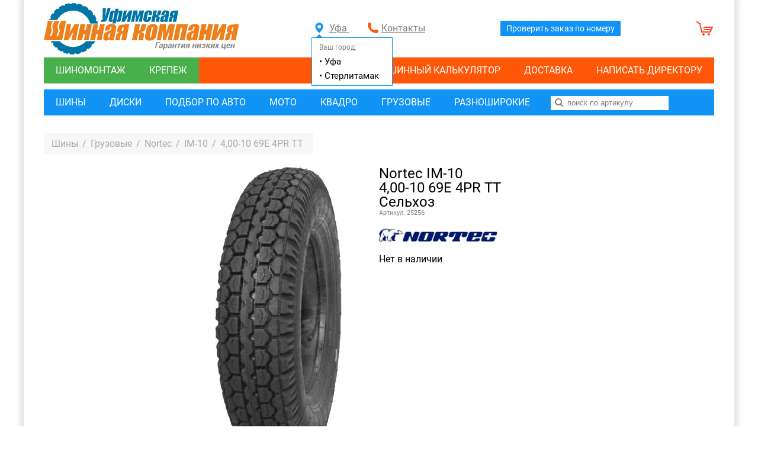

--- FILE ---
content_type: text/html; charset=UTF-8
request_url: https://shinaufa.ru/tyres/truck/nortec/im-10/4-10-69e-4-tt
body_size: 10405
content:
<!DOCTYPE html>
<html lang="ru">
    <head>
        <meta http-equiv="Content-Type" content="text/html; charset=utf-8" />
        <meta name="description" content="Сельскохозяйственные шины Nortec IM-10
4,00-10&nbsp;69E&nbsp;4PR&nbsp;TT
Сельхоз" />
        <meta property="og:image" content="http://shinaufa.ru/images/large/tyres/nortec/im-10.jpg" />
        <meta name="viewport" content="width=device-width, initial-scale=1">
		<meta name="theme-color" content="#ff5607">
        <title>Сельскохозяйственные шины Nortec IM-10
4,00-10&nbsp;69E&nbsp;4PR&nbsp;TT
Сельхоз  -  Уфимская Шинная Компания</title>
	                    <script src="/scripts/lazy-img.js?t=1677049968" defer></script>
                    <script src="/scripts/cookie.js?t=1677049930" defer></script>
                    <script src="/scripts/filter-submit.js?t=1677049943" defer></script>
                    <script src="/scripts/usk-utils.js?t=1677049968" defer></script>
                    <script src="/scripts/usk-animate.js?t=1677049968" defer></script>
                    <script src="/scripts/usk-tooltip.js?t=1677049968" defer></script>
                    <script src="/scripts/usk-tabs.js?t=1677049968" defer></script>
                    <script src="/scripts/usk-modal.js?t=1683284401" defer></script>
                    <script src="/scripts/usk-collapse.js?t=1677049968" defer></script>
                    <script src="/scripts/simple-gallery.js?t=1677049968" defer></script>
                    <script src="/scripts/main.js?t=1695379257" defer></script>
                    <script src="/scripts/product-page.js?t=1661922206" defer></script>
                                            <style>/* roboto-regular - cyrillic_latin_cyrillic-ext_latin-ext */
@font-face {
    font-family: 'Roboto';
    font-style: normal;
    font-weight: 400;
    font-display: fallback;
    src: local('Roboto'), local('Roboto-Regular'),
        url('/fonts/roboto-v18-cyrillic_latin_cyrillic-ext_latin-ext-regular.woff2') format('woff2'),
        /* Chrome 26+, Opera 23+, Firefox 39+ */
            url('/fonts/roboto-v18-cyrillic_latin_cyrillic-ext_latin-ext-regular.woff') format('woff'); /* Chrome 6+, Firefox 3.6+, IE 9+, Safari 5.1+ */
}

/* roboto-italic - cyrillic_latin_cyrillic-ext_latin-ext */
@font-face {
    font-family: 'Roboto';
    font-style: italic;
    font-weight: 400;
    font-display: fallback;
    src: local('Roboto Italic'), local('Roboto-Italic'),
        url('/fonts/roboto-v18-cyrillic_latin_cyrillic-ext_latin-ext-italic.woff2') format('woff2'),
        /* Chrome 26+, Opera 23+, Firefox 39+ */
            url('/fonts/roboto-v18-cyrillic_latin_cyrillic-ext_latin-ext-italic.woff') format('woff'); /* Chrome 6+, Firefox 3.6+, IE 9+, Safari 5.1+ */
}

/* roboto-700 - cyrillic_latin_cyrillic-ext_latin-ext */
@font-face {
    font-family: 'Roboto';
    font-style: normal;
    font-weight: 700;
    font-display: fallback;
    src: local('Roboto Bold'), local('Roboto-Bold'),
        url('/fonts/roboto-v18-cyrillic_latin_cyrillic-ext_latin-ext-700.woff2') format('woff2'),
        /* Chrome 26+, Opera 23+, Firefox 39+ */ url('/fonts/roboto-v18-cyrillic_latin_cyrillic-ext_latin-ext-700.woff')
            format('woff'); /* Chrome 6+, Firefox 3.6+, IE 9+, Safari 5.1+ */
}

/* roboto-700italic - cyrillic_latin_cyrillic-ext_latin-ext */
@font-face {
    font-family: 'Roboto';
    font-style: italic;
    font-weight: 700;
    font-display: fallback;
    src: local('Roboto Bold Italic'), local('Roboto-BoldItalic'),
        url('/fonts/roboto-v18-cyrillic_latin_cyrillic-ext_latin-ext-700italic.woff2') format('woff2'),
        /* Chrome 26+, Opera 23+, Firefox 39+ */
            url('/fonts/roboto-v18-cyrillic_latin_cyrillic-ext_latin-ext-700italic.woff') format('woff'); /* Chrome 6+, Firefox 3.6+, IE 9+, Safari 5.1+ */
}
</style>
                                                <style>/* Основа */

html {
    height: 100%;
    padding: 0px;
}

html, textarea {
    font-family: 'Roboto', Arial, Helvetica, sans-serif;
}

button {
    cursor: pointer;
}

button.primary {
    padding: 0px 10px;
    border: none;
    color: white;
    background-color: #ff5607;
    font-size: 17px;
    line-height: 44px;
    text-transform: uppercase;
    white-space: nowrap;
}

button.primary:hover {
    background-color: #ff8248;
}

button.secondary {
    padding: 0px 10px;
    border: 1px solid lightgray;
    color: gray;
    background-color: inherit;
    font-size: 17px;
    line-height: 44px;
    text-transform: uppercase;
    white-space: nowrap;
}

button.secondary:hover {
    color: dimgray;
    background-color: #eeecec;
}

button, a, li {
    transition: all 250ms ease;
}

button:focus {
    outline: none;
}

.no-pointer {
    cursor: auto;
}

hr {
    color: #1193f5;
    border: 1px solid;
}

ul, ol {
    padding: 0;
    margin: 0;
}

ul.text-list, ol.text-list {
    margin-block-start: 1em;
    margin-block-end: 1em;
    margin-inline-start: 0px;
    margin-inline-end: 0px;
    padding-inline-start: 40px;
}

usk-tooltip, usk-modal {
    display: none !important;
}

.warning-color {
    color: red;
}

.warning-panel {
    color: red;
    font-size: 14px;
}

body {
    height: 100%;
    padding: 0;
    margin: 0;
}

h1, h2, h3 {
    margin: 0;
    font-weight: normal;
}

h1 {
    font-size: 1.5rem;
}

h2 {
    font-size: 1.2rem;
}

h3 {
    font-size: 1.1rem;
}

p {
    margin: 0;
}

a {
    text-decoration: underline;
    cursor: pointer;
}

input::placeholder {
    opacity: 0.3;
}

select {
    cursor: pointer;
}

/* иконка "ссылка переходит на другую страницу" */

a.blank:after {
    content: url([data-uri]);
    margin: 0 3px 0 5px;
}

.lazy-image {
    opacity: 0;
}

@media screen and (min-width: 1150px) {
    .columns-container {
        width: 1080px;
        /* width 270px * 4 column */
    }
}

@media screen and (min-width: 860px) and (max-width: 1149px) {
    .columns-container {
        width: 810px;
        /* width 270px * 3 column */
    }
}

@media screen and (min-width: 590px) and (max-width: 859px) {
    .columns-container {
        width: 540px;
        /* width 270px * 2 column */
    }
}

@media screen and (max-width: 589px) {
    .columns-container {
        width: 270px;
        /* width 270px * 1 column */
    }
}

#content-container {
    display: flex;
    flex-direction: column;
    margin: auto;
    max-width: 1200px;
    min-height: 100%;
    box-sizing: border-box;
    padding: 0 34px 20px 34px;
    background-color: white;
    box-shadow: 0 0 10px 5px #dddddd;
}

#main {
    margin-top: 30px;
    flex-grow: 1;
}

#main>*:not(:last-child) {
    margin-bottom: 20px;
}

/* header */

header {
    display: flex;
    align-items: center;
    justify-content: space-between;
    flex-wrap: wrap;
    margin-top: 5px;
}

header .logo {
    color: black;
    width: 330px;
}

header span.logo a {
    color: black;
    text-decoration: none;
}

header span.logo img {
    display: block;
    max-width: 100%;
    max-height: 100%;
}

header .phone {
    font-size: 30px;
    color: black;
    white-space: nowrap;
}

header #header-order-searcher {
    padding: 5px 10px;
    background-color: #1193f5;
    color: white;
    font-size: 14px;
    text-decoration: none;
}

header #header-order-searcher:hover {
    background-color: #38a7fb;
}

header #cart-popup {
    position: relative;
    display: flex;
    text-decoration: none;
}

header #cart-logo {
    display: block;
    width: 30px;
    height: 25px;
    background-image: url('data:image/svg+xml;charset=utf8,<svg xmlns="http://www.w3.org/2000/svg" width="30" height="25" stroke="%23FF3F28" fill="none" stroke-width="2" stroke-linecap="round" stroke-linejoin="round"><path d="M1,1 l5,3 l3,14 l14,0 l4,-8 l-14.5,0" fill="none"/><polyline points="13 14, 24 14"/><g fill="%23FF3F28" stroke="none"><circle cx="12" cy="22" r="2"></circle><circle cx="21" cy="22" r="2"></circle></g></svg>');
    background-repeat: no-repeat;
}

header #cart-qty {
    display: flex;
    align-items: center;
    justify-content: center;
    width: 19px;
    height: 19px;
    border-radius: 10px;
    background-color: #1193f5;
    box-shadow: 0 2px 4px 0 #1193f599;
    color: white;
    font-size: 14px;
}

header #cart-qty:empty {
    display: none;
}

header #links-container>* {
    padding-left: 24px;
    line-height: 24px;
    font-size: 16px;
    color: gray;
    background-repeat: no-repeat;
}

header #links-container>*:not(:last-child) {
    margin-right: 30px;
}

header #links-container #contacts-link {
    background-image: url('data:image/svg+xml;charset=utf8,<svg xmlns="http://www.w3.org/2000/svg" width="20" height="18" viewBox="0 0 477.156 477.156" fill="%23FF5607"><path d="M475.009,380.316l-2.375-7.156c-5.625-16.719-24.062-34.156-41-38.75l-62.688-17.125c-17-4.625-41.25,1.594-53.688,14.031 l-22.688,22.688c-82.453-22.28-147.109-86.938-169.359-169.375L145.9,161.94c12.438-12.438,18.656-36.656,14.031-53.656 l-17.094-62.719c-4.625-16.969-22.094-35.406-38.781-40.969L96.9,2.19c-16.719-5.563-40.563,0.063-53,12.5L9.962,48.659 C3.899,54.69,0.024,71.94,0.024,72.003c-1.187,107.75,41.063,211.562,117.281,287.781 c76.031,76.031,179.454,118.219,286.891,117.313c0.562,0,18.312-3.813,24.375-9.845l33.938-33.938 C474.946,420.878,480.571,397.035,475.009,380.316z"/></svg>');
}

header #links-container #current-town {
    position: relative;
    background-image: url('data:image/svg+xml;charset=utf8,<svg xmlns="http://www.w3.org/2000/svg" viewBox="25 20 91 91" width="30px" height="30px" fill="%231193F5"><path d="M66.9,41.8c0-11.3-9.1-20.4-20.4-20.4c-11.3,0-20.4,9.1-20.4,20.4c0,11.3,20.4,32.4,20.4,32.4S66.9,53.1,66.9,41.8z M37,41.4c0-5.2,4.3-9.5,9.5-9.5c5.2,0,9.5,4.2,9.5,9.5c0,5.2-4.2,9.5-9.5,9.5C41.3,50.9,37,46.6,37,41.4z"/></svg>');
}

header #links-container #town-selector {
    position: absolute;
    top: 25px;
    left: -6px;
    padding: 4px 12px;
    background-color: white;
    border: 1px solid #1193f5;
    font-size: 12px;
    list-style: none;
}

header #links-container #town-selector li {
    padding-right: 10px;
    font-size: 15px;
    color: black;
    white-space: nowrap;
}

header #links-container #town-selector li:hover {
    font-weight: bold;
    cursor: pointer;
}

header #links-container #town-selector::after {
    content: '';
    position: absolute;
    top: -6px;
    left: 7px;
    border-left: 5px solid transparent;
    border-right: 5px solid transparent;
    border-bottom: 5px solid #1193f5;
}

/* footer */

footer {
    display: flex;
    align-items: center;
    justify-content: space-between;
    height: 60px;
    margin-top: 60px;
    padding: 0 25px 0 25px;
    background: #1193f5;
}

footer div#copyright {
    color: white;
    font-size: 0.8em;
}

footer #sberbank-pokupay img {
    height: 30px;
}

/* menu */

#main-menu {
    display: flex;
    flex-direction: column;
    margin-top: 5px;
}

#main-menu li {
    list-style: none;
}

#main-menu a, #main-menu div a {
    display: block;
    height: 44px;
    line-height: 44px;
    padding: 0 20px;
    color: white;
    text-transform: uppercase;
    text-decoration: none;
    white-space: nowrap;
    cursor: pointer;
}

#main-menu>div {
    display: flex;
    flex-wrap: nowrap;
    margin-bottom: 10px;
}

#catalogs-menu {
    display: flex;
    flex-wrap: wrap;
    background-color: #48af4b;
}

#catalogs-menu li {
    display: block;
    justify-content: space-between;
    background-color: #48af4b;
}

#company-menu {
    display: flex;
    flex-wrap: wrap;
    flex-grow: 2;
    justify-content: flex-end;
    background-color: #ff5607;
}

#company-menu li {
    display: block;
    justify-content: space-between;
    background-color: #ff5607;
}

#filters-menu, #filters-menu ul {
    display: flex;
    background-color: #1193f5;
    flex-wrap: wrap;
}

#filters-menu li {
    display: block;
    justify-content: space-between;
    background-color: #1193f5;
}

.menu-input {
    line-height: 44px;
    padding: 0 15px;
}

.menu-input input {
    width: 100%;
    box-sizing: border-box;
    line-height: 22px;
    padding-left: 28px;
    border: none;
    background-image: url('data:image/svg+xml;charset=utf8,<svg xmlns="http://www.w3.org/2000/svg"><circle r="5" cx="6" cy="6" stroke="gray" stroke-width="2" fill="white"/><line x1="9" y1="9" x2="14" y2="14" stroke="gray" stroke-width="2" /></svg>');
    background-position: 7px 4px;
}

.menu-input input::placeholder {
    color: gray;
    opacity: 1;
}

#main-menu #menu-order-searcher {
    display: none;
}

#catalogs-menu li:hover>a, #catalogs-menu li.selected>a {
    background-color: #5ec160;
    transition: none;
}

#company-menu li:hover>a, #company-menu li.selected>a {
    background-color: #ff8248;
    transition: none;
}

#filters-menu li:hover>a, #filters-menu li.selected>a {
    background-color: #38a7fb;
    transition: none;
}

#main-menu .dropdown-parent {
    position: relative;
}

#main-menu .dropdown-parent .dropdown {
    position: absolute;
    display: none;
    z-index: 1;
}

#main-menu li:hover .dropdown {
    display: block;
}

#main-menu li:hover .dropdown li {
    border: 1px solid steelblue;
}

#main-menu li:hover .dropdown li:last-child {
    border-top: none;
}

#main-menu li.dropdown-parent:hover>a {
    background-color: inherit;
}

/* index.html */

#index-page, #fasteners-page {
    display: flex;
    flex-wrap: wrap;
    justify-content: center;
}

#index-page a, #fasteners-page a {
    display: flex;
    flex-direction: column;
    margin: 8px;
    padding: 1px;
    background-color: #ff5607;
    text-decoration: none;
    color: black;
}

#index-page a span, #fasteners-page a span {
    display: block;
    text-align: center;
    height: 30px;
    line-height: 30px;
    color: white;
    font-weight: bold;
}

#index-page a:hover, #fasteners-page a:hover {
    background-color: #ff8248;
}

#index-page a:hover img, #fasteners-page a:hover img {
    opacity: 0.9;
    transition: all 250ms ease;
}

/* Навигация */

#breadcrumbs {
    display: inline-flex;
    flex-wrap: wrap;
    align-items: center;
    padding: 0 10px;
    min-height: 36px;
    background-color: #f7f7f7;
}

#breadcrumbs li {
    list-style: none;
}

#breadcrumbs li:before {
    content: '/';
    color: darkgray;
}

#breadcrumbs li:first-child:before {
    content: none;
}

#breadcrumbs a, #breadcrumbs .current-page {
    margin: 0 7px 0 3px;
    color: black;
    text-decoration: none;
    word-break: break-word;
}

#breadcrumbs a {
    color: darkgray;
}

#breadcrumbs a:hover {
    color: black;
}

.offer-info {
    color: gray;
	margin: 10px 0 0 0;
    padding: 0 30px;
    font-size: 11px;
}

.offer-info::before {
    content: "\00B7";
    position: relative;
    font-size: 39px;
    line-height: 0px;
    left: -2px;
    top: 10px;
}

/* Пагинация */

ul.pagination {
    display: flex;
}

ul.pagination li {
    display: inline;
}

ul.pagination a, ul.pagination .selected, ul.pagination .dots {
    display: block;
    min-width: 12px;
    line-height: 36px;
    padding: 0 10px;
    background-color: #f7f7f7;
    border-top: 1px solid #e1e1e1;
    color: black;
    text-decoration: none;
    text-align: center;
}

ul.pagination a:hover, ul.pagination .selected {
    background-color: #ff5607;
    border-top: 1px solid #ff5607;
    color: white;
}

ul.pagination .dots {
    cursor: default;
}

/* Формы фильтров */

form.main-filter {
    display: flex;
    flex-wrap: wrap;
    margin: -5px;
}

form.main-filter .wrapper {
    margin: 5px;
    display: flex;
    flex-direction: column;
    justify-content: flex-end;
}

form.main-filter label {
    display: block;
    margin-bottom: 7px;
    font-size: 17px;
    line-height: 17px;
    text-transform: uppercase;
}

form.main-filter select, form.main-filter input, form.main-filter textarea {
    box-sizing: border-box;
    padding: 0 12px;
    width: 100%;
    min-width: 120px;
    font-size: 17px;
    background-color: #f7f7f7;
    border: none;
    box-shadow: inset 0 1px #e1e1e1;
}

form.main-filter select, form.main-filter input {
    line-height: 44px;
    height: 44px;
}

form.main-filter button {
    min-width: 120px;
}

/* custom-checkbox */

form.main-filter .custom-checkbox-container {
    cursor: pointer;
    background-color: #f7f7f7;
    box-shadow: inset 0 1px #e1e1e1;
    line-height: 44px;
    height: 44px;
    margin-bottom: 0;
    padding: 0 12px;
    white-space: nowrap;
}

form.main-filter .custom-checkbox-label {
    font-size: 15px;
    margin-left: 7px;
}

form.main-filter .custom-checkbox-self {
    display: none;
}

form.main-filter .custom-checkbox-canvas {
    position: relative;
    /* required */
    width: 20px;
    /* required */
    height: 20px;
    /* required */
    display: inline-block;
    /* required */
    margin-top: -4px;
    border: 2px solid #cccccc;
    vertical-align: middle;
}

form.main-filter .custom-checkbox-self:checked+.custom-checkbox-canvas::before {
    content: '';
    display: block;
    position: absolute;
    top: 2px;
    right: 2px;
    bottom: 2px;
    left: 2px;
    background-image: url("data:image/svg+xml;charset=utf8,<svg xmlns='http://www.w3.org/2000/svg' viewBox='0 0 8 8'><path fill='%23666666' d='M 7 0.5 l -4.05 4.75 -1.7 -1.5 L 0.5 4.6 3 7 7.9 1.3 z'/></svg>");
}

/* sort filter */

form#switches label {
    font-size: 14px;
    white-space: nowrap;
    margin-bottom: 3px;
}

form#switches select {
    height: 30px;
    padding: 0 6px;
    font-size: 14px;
}

form#switches .custom-checkbox-container {
    line-height: 30px;
    height: 30px;
    margin-bottom: 0;
    padding: 0 8px;
}

form#switches .custom-checkbox-canvas {
    width: 16px;
    height: 16px;
    margin-top: -1px;
}

form#switches .custom-checkbox-label {
    font-size: 14px;
    margin-left: 4px;
    text-transform: initial;
}

/* law checkbox in forms */

form .law-wrapper, form.main-filter .law-wrapper {
    display: flex;
    flex-wrap: nowrap;
    flex-direction: row-reverse;
}

form .law-wrapper label {
    display: inline-block;
    font-size: 14px;
    text-transform: inherit;
    cursor: pointer;
}

form .law-wrapper label a {
    text-decoration: underline;
}

form .law-wrapper input {
    width: inherit;
    height: inherit;
    min-width: inherit;
    line-height: inherit;
    box-shadow: none;
}

.simple-gallery {
    display: flex;
    flex-direction: row;
    position: relative;
    overflow: hidden;
    width: 100%;
    height: 100%;
    max-width: inherit;
    max-height: inherit;
}

.simple-gallery>* {
    flex: 0 0 100%;
    max-width: 100%;
    max-height: 100%;
    object-fit: scale-down;
}

/* Список товаров */

h2.items-section {
    font-size: 17px;
    text-transform: uppercase;
    text-align: center;
}

h2.items-section:not(:first-of-type) {
    margin-top: 40px;
}

.products-list {
    display: flex;
    flex-direction: column;
    align-items: center;
}

.products-list .list {
    display: flex;
    flex-wrap: wrap;
    justify-content: flex-start;
}

.products-list .product {
    display: flex;
    flex-direction: column;
    justify-content: space-between;
    width: 240px;
    height: 350px;
    margin: 0 -1px -1px 0;
    padding: 14px;
    border: 1px solid #d8d8d8;
}

.products-list .product-top {
    display: flex;
    justify-content: space-between;
    position: relative;
    height: 160px;
}

.products-list .product-bottom {
    flex-grow: 1;
    display: flex;
    flex-direction: column;
    justify-content: space-between;
}

.products-list .product-top-left {
    width: 140px;
    height: 140px;
    position: relative;
}

.products-list .product-top-left a {
    width: 140px;
    height: 140px;
    /* центрирует картинку и не дает ей вылезти за пределы контейнера */
    display: flex;
    justify-content: center;
    align-items: center;
}

.products-list .product-top-left img {
    pointer-events: none;
    /* иначе "неквадратные" картинки мешают mousemove галереи */
    max-width: 100%;
    max-height: 100%;
}

.overlay-season {
    height: 30px;
}

.products-list .product-top-left .overlay-season {
    position: absolute;
    top: 0;
    right: 0;
}

.products-list .product-top-right {
    display: flex;
    flex-direction: column;
    align-items: center;
    justify-content: flex-start;
    width: 85px;
    margin-top: 5px;
}

.products-list .product-top-right>*:not(:last-child) {
    margin-bottom: 10px;
}

.products-list .product-top-right img {
    max-width: 100%;
    max-height: 40px;
}

.products-list .product .name {
    display: block;
    font-size: 14px;
    margin-right: 5px;
    word-break: break-word;
}

.products-list .product .name a {
    color: black;
    text-decoration: none;
}

.products-list .product .name a:hover {
    color: #e79723;
}

.products-list .product .name .product-code {
    display: block;
    font-size: 12px;
    font-weight: normal;
    color: gray;
}

.products-list .product .promotions-container {
    display: flex;
    flex-direction: column;
    padding: 0 16px 0 16px;
    font-size: 12px;
    list-style: none;
}

.products-list .product .price-buy-container {
    display: flex;
    align-items: center;
    justify-content: space-between;
}

.products-list .product .price-container {
    display: flex;
    flex-direction: column;
    align-items: center;
}

.products-list .product .old-price-container {
    height: 19px;
}

.products-list .product .price {
    font-size: 24px;
    font-weight: bold;
}

.products-list .product .availability-container {
    position: relative;
    display: flex;
    flex-direction: column;
    align-items: flex-start;
    justify-content: flex-end;
    margin-top: 10px;
    height: 23px;
    line-height: 12px;
    font-size: 10px;
    color: gray;
}

.products-list .product .availability-container>ul {
    list-style: none;
    cursor: pointer;
}

.products-list .product .availability-container .incomplete-kit {
    color: red;
    font-weight: normal;
}

.products-list .product .buy-container {
    display: flex;
    flex-direction: column;
    align-items: center;
}

.credit-info {
    font-size: 11px;
    white-space: nowrap;
    color: #808080;
    background-color: #3232321a;
    padding: 2px 4px;
    margin-top: 4px;
    border-radius: 4px;
    min-width: 90px;
    text-align: center;
}

.products-list .product button.buy {
    width: 104px;
    padding: 0;
    border-radius: 22px;
    white-space: nowrap;
}

.products-list .product.incomplete {
    background-color: lightyellow;
}

.products-list .product.incomplete .product-top a {
    border: 1px solid #d8d8d8;
    background-color: white;
    box-sizing: border-box;
}

.old-price {
    position: relative;
    color: darkgray;
    font-weight: bold;
    text-decoration: line-through;
}

.different-color-marker {
    position: absolute;
    left: 0;
    top: 0;
    width: 100%;
    text-align: center;
    font-size: 13px;
    line-height: 18px;
    background-color: lightslategray;
    color: white;
}

.ruble-sign {
    color: darkgray;
    font-weight: normal;
}

/* Страница товара */

#product-page {
    display: flex;
    justify-content: center;
    flex-wrap: wrap;
}

#product-page .image {
    position: relative;
    /* для "different-color-marker" */
    flex-grow: 1;
    display: flex;
    justify-content: center;
    align-items: center;
    max-width: 300px;
    max-height: 500px;
    min-width: 220px;
    min-height: 220px;
    margin-bottom: 20px;
}

#product-page .image a img {
    width: 100%;
    height: 100%;
    object-fit: scale-down;
}

#product-page .info {
    flex-grow: 1;
    width: 100%;
    max-width: 300px;
    padding: 0 20px;
}

#product-page .info>*:not(:first-child) {
    margin-top: 20px;
}

#product-page .info .name {
    display: flex;
    flex-wrap: wrap;
    font-size: 24px;
    line-height: 24px;
}

#product-page .info .name>*:not(:last-child) {
    margin-right: 15px;
}

#product-page .info .product-code {
    font-size: 11px;
    color: gray;
}

#product-page .info .brand-logo {
    display: flex;
    align-items: center;
    width: 200px;
}

#product-page .info .brand-logo img {
    max-width: 100%;
    max-height: 100%;
}

#product-page .info .promotions>* {
    display: flex;
    flex-direction: column;
    align-items: baseline;
}

#product-page .info .promotions img {
    max-width: 150px;
}

#product-page .info .availability ul {
    list-style: none;
}

#product-page .price-container {
    display: inline-block;
    text-align: center;
}

#product-page .price {
    display: block;
    font-size: 32px;
    font-weight: bold;
}

#product-page .buy-container {
    display: flex;
    flex-direction: column;
    align-items: center;
}

#product-page button.buy {
    width: 250px;
    border-radius: 21px;
}

/* other */

ul.availability li {
    display: flex;
    justify-content: space-between;
    white-space: nowrap;
}

#product-page ul.availability li> :first-child {
    margin-right: 0;
}

ul.availability li> :first-child {
    margin-right: 15px;
}

ul.availability li .dots {
    display: none;
}

#product-page ul.availability li .dots {
    display: block;
    overflow: hidden;
    margin: 0 2px;
    opacity: 0.5;
}

/* убираем спиннер из number input */

input[type='number']::-webkit-outer-spin-button, input[type='number']::-webkit-inner-spin-button {
    -webkit-appearance: none;
    margin: 0;
}

input[type='number'] {
    -moz-appearance: textfield;
}

.nothing-found-label {
    display: block;
    padding: 20px;
    font-size: 22px;
    text-align: center;
    color: gray;
    border: 10px solid #eeeeee;
}

/* mobile */

#mobile-menu-container {
    display: none;
}

/* эта цифра должна быть равна константе в main.js */

@media screen and (max-width: 860px) {
    #content-container {
        margin-top: 40px;
        padding: 5px 10px 20px 10px;
    }
    #mobile-menu-container {
        display: block;
        position: fixed;
        top: 0;
        left: 0;
        right: 0;
        z-index: 200;
        height: 40px;
        box-sizing: border-box;
        background-color: #ff5607;
    }
    #mobile-menu-container button {
        background-position-y: center;
        background-position-x: 10px;
        background-repeat: no-repeat;
        height: 100%;
        line-height: 100%;
        padding: 10px;
        padding-left: 34px;
        text-transform: none;
    }
    #mobile-menu-container button:hover {
        background-color: inherit;
    }
    #mobile-menu-container button.selected {
        background-color: #ff8248;
    }
    button#mobile-menu-button {
        background-image: url('data:image/svg+xml;charset=utf8,<svg xmlns="http://www.w3.org/2000/svg" width="20" height="18" stroke="%23FFFFFF" stroke-width="4" stroke-linecap="round"><polyline points="2 2, 18 2"/><polyline points="2 9, 18 9"/><polyline points="2 16, 18 16"/></svg>');
    }
    header {
        flex-wrap: nowrap;
        justify-content: space-between;
        margin: -4px;
    }
    header>* {
        margin: 8px;
    }
    header .phone {
        display: none;
    }
    header #header-order-searcher {
        display: none;
    }
    header #cart-popup {
        position: fixed;
        top: 6px;
        right: 8px;
        z-index: 201;
        margin: 0;
        color: white;
    }
    header #cart-logo {
        background-image: url('data:image/svg+xml;charset=utf8,<svg xmlns="http://www.w3.org/2000/svg" width="30" height="25" stroke="%23FFFFFF" fill="none" stroke-width="2" stroke-linecap="round" stroke-linejoin="round"><path d="M1,1 l5,3 l3,14 l14,0 l4,-8 l-14.5,0" fill="none"/><polyline points="13 14, 24 14"/><g fill="%23FFFFFF" stroke="none"><circle cx="12" cy="22" r="2"></circle><circle cx="21" cy="22" r="2"></circle></g></svg>');
    }
    #main {
        margin-top: 20px;
    }
    #main-menu-container {
        display: none;
        position: fixed;
        top: 40px;
        right: 0;
        bottom: 0;
        left: 0;
        z-index: 2;
        background-color: #00000066;
        overflow-y: auto;
    }
    #main-menu {
        flex-direction: column-reverse;
        flex-wrap: nowrap;
        justify-content: flex-end;
        position: absolute;
        left: -250px;
        width: 250px;
        margin-top: 0;
        background-color: #ff5607;
    }
    #main-menu>div {
        flex-direction: column;
        flex-wrap: nowrap;
        margin-bottom: 0;
    }
    #main-menu #catalogs-menu, #main-menu #filters-menu {
        flex-direction: column;
        flex-wrap: nowrap;
    }
    #main-menu #company-menu {
        flex-direction: column;
        flex-wrap: nowrap;
    }
    #main-menu #menu-order-searcher {
        display: initial;
    }
    form.main-filter .wrapper {
        flex-grow: 1;
        flex-basis: 40%;
    }
    /* в #filters последний wrapper отвечает за кнопку */
    #filters form.main-filter .wrapper:last-child {
        flex-basis: 100%;
    }
    form.main-filter .wrapper label {
        font-size: 14px;
        line-height: 14px;
        margin-bottom: 3px;
    }
    form.main-filter .wrapper select, form.main-filter .wrapper input, form.main-filter .wrapper label.custom-checkbox-container {
        line-height: 36px;
        height: 36px;
        margin-bottom: 0;
    }
    form#switches {
        justify-content: center;
    }
    form#switches>*:not(:last-child) {
        margin-right: 5px;
    }
    button.primary {
        line-height: 36px;
    }
    ul.pagination {
        justify-content: center;
        overflow: hidden;
    }
    ul.pagination a, ul.pagination .selected, ul.pagination .dots {
        line-height: 28px;
        font-size: 14px;
        min-width: inherit;
    }
    #breadcrumbs {
        min-height: 30px;
        margin-top: 15px;
        padding: 0 6px;
        font-size: 14px;
    }
    .products-list .product .availability-container>ul {
        text-decoration: underline;
        text-decoration-style: dashed;
    }
}

.slider-viewport {
    position: relative;
    overflow: hidden;
    height: 350px;
    margin-top: 20px;
}

@media screen and (max-width: 860px) {
    .slider-viewport {
        height: 180px;
    }
}

.slider-viewport .slider-container {
    position: relative;
    height: 100%;
    top: 0;
    left: 0;
    white-space: nowrap;
}

.slider-viewport .slider-container .slider-item {
    display: inline-block;
    width: 550px;
    height: 340px;
    text-align: center;
    /* border: 1px solid; */
}

@media screen and (max-width: 860px) {
    .slider-viewport .slider-container .slider-item {
        width: 300px;
        height: 180px;
    }
}

.load-icon {
    display: inline-block;
    background-image: url('data:image/svg+xml;charset=utf8,<svg xmlns="http://www.w3.org/2000/svg" viewBox="0 0 512 512" width="30" height="30"><g><path d="m256 512c140.957031 0 256-115.046875 256-256 0-140.957031-115.050781-256-256-256-140.960938 0-256 115.050781-256 256 0 140.960938 115.050781 256 256 256zm0-482c124.617188 0 226 101.382812 226 226s-101.382812 226-226 226-226-101.382812-226-226 101.382812-226 226-226zm0 0"/><path d="m256 301c24.8125 0 45-20.1875 45-45s-20.1875-45-45-45-45 20.1875-45 45 20.1875 45 45 45zm0-60c8.269531 0 15 6.730469 15 15s-6.730469 15-15 15-15-6.730469-15-15 6.730469-15 15-15zm0 0"/><path d="m256 421c92.042969 0 165-74.660156 165-165 0-10.175781-1.78125-27.273438-1.957031-28-9.554688-39.6875-20.238281-63.667969-53.042969-95.117188-13.214844-12.667968-42.195312-29.050781-56-33.050781-18.289062-5.296875-31.894531-8.832031-54-8.832031-90.953125 0-165 73.5625-165 165 0 91.179688 73.988281 165 165 165zm-19.992188-31.46875 14.261719-28.53125h11.460938l14.265625 28.53125c-13.183594 1.953125-26.808594 1.953125-39.988282 0zm125.632813-49.457031-17.570313-26.613281 5.726563-9.921876 31.867187 1.910157c-4.902343 12.460937-11.644531 24.121093-20.023437 34.625zm20.023437-133.523438-31.867187 1.910157-5.726563-9.921876 17.570313-26.613281c8.378906 10.503907 15.121094 22.164063 20.023437 34.625zm-105.671874-84.082031-14.261719 28.53125h-11.460938l-14.265625-28.53125c13.183594-1.953125 26.808594-1.953125 39.988282 0zm-125.632813 49.457031 17.574219 26.613281-5.730469 9.921876-31.867187-1.910157c4.902343-12.460937 11.644531-24.121093 20.023437-34.625zm-29.359375 84.074219c0-6.667969.492188-13.316406 1.457031-19.871094l56.453125 3.390625 24.273438-42.039062-31.152344-47.179688c10.453125-8.3125 22.050781-15.011719 34.402344-19.894531l25.296875 50.59375h48.539062l25.300781-50.601562c12.355469 4.886718 23.960938 11.613281 34.394532 19.90625l-31.148438 47.175781 24.269532 42.039062 56.457031-3.390625c.964843 6.554688 1.457031 13.199219 1.457031 19.871094s-.492188 13.316406-1.460938 19.871094l-56.449218-3.390625-24.273438 42.039062 31.148438 47.175781c-10.457032 8.324219-22.042969 15.027344-34.394532 19.902344l-25.300781-50.597656h-48.539062l-25.300781 50.597656c-12.367188-4.886718-23.964844-11.601562-34.398438-19.898437l31.152344-47.179688-24.269532-42.039062-56.457031 3.390625c-.964843-6.554688-1.457031-13.203125-1.457031-19.871094zm41.203125 47.539062 5.730469 9.921876-17.574219 26.613281c-8.378906-10.503907-15.121094-22.164063-20.023437-34.625zm0 0"/><animateTransform attributeName="transform" attributeType="XML" type="rotate" from="0 256 256" to="360 256 256" dur="2s" repeatCount="indefinite"/></g></svg>');
    background-repeat: no-repeat;
    background-position-x: 50%;
    background-position-y: 50%;
    min-width: 30px;
    min-height: 30px;
}

.load-icon-2 {
    display: inline-block;
    background-image: url('data:image/svg+xml;charset=utf8,<svg xmlns="http://www.w3.org/2000/svg" viewBox="-2 -2 20 20"><g><path d="M2.083,9H0.062H0v5l1.481-1.361C2.932,14.673,5.311,16,8,16c4.08,0,7.446-3.054,7.938-7h-2.021 c-0.476,2.838-2.944,5-5.917,5c-2.106,0-3.96-1.086-5.03-2.729L5.441,9H2.083z"/><path d="M8,0C3.92,0,0.554,3.054,0.062,7h2.021C2.559,4.162,5.027,2,8,2c2.169,0,4.07,1.151,5.124,2.876 L11,7h2h0.917h2.021H16V2l-1.432,1.432C13.123,1.357,10.72,0,8,0z"/><animateTransform attributeName="transform" attributeType="XML" type="rotate" from="0 8 8" to="360 8 8" dur="2s" repeatCount="indefinite"/></g></svg>');
    background-repeat: no-repeat;
    background-position-x: 50%;
    background-position-y: 50%;
}

/* cards */

.cards {
    display: flex;
    flex-wrap: wrap;
    margin: -10px;
}

@media screen and (max-width: 860px) {
    .cards {
        flex-direction: column;
    }
}

.card {
    flex-basis: calc(50% - 20px);
    border: 1px solid #d8d8d8;
    box-sizing: border-box;
    margin: 10px;
}

.card.card-long {
    flex-basis: 100%;
}

/* wholesale contractor panel */

.opt-contractor-panel {
    position: fixed;
    top: 0;
    left: 0;
    right: 0;
    display: flex;
    align-content: center;
    height: 20px;
    background-color: white;
    border-bottom: 2px solid #ff5607;
    box-shadow: 0px 2px 5px 0px rgb(50 50 50 / 34%);
    padding-left: 20px;
}

.opt-contractor-panel-br {
    height: 22px;
    order: -100;
}
</style>
                        </head>
    <body>
        <div id="content-container">
            <div id="mobile-menu-container">
                <button id="mobile-menu-button" type="button" class="primary">Меню</button>
            </div>

            <header itemscope itemtype="http://schema.org/Organization">

    <span class="logo">
                    <a href='/'><img src="/images/logo.svg"></a>
            </span>

    <div id="links-container">
        <a id="current-town">
            Уфа
            <ul id="town-selector" style="display: none;">
                Ваш город:
                <li class="town-selector-item" data-value="ufa">&bull; Уфа</li>
                <li class="town-selector-item" data-value="sterlitamak">&bull; Стерлитамак</li>
            </ul>
        </a>
        <a id="contacts-link" href="/contacts/">Контакты</a>
    </div>

            <a id="header-order-searcher" href="/login">Проверить заказ по номеру</a>
    
            <a id="cart-popup" href="/cart">
            <span id="cart-logo"></span>
            <span id="cart-qty"></span>
        </a>
    
</header>
            <div id="main-menu-container">
                <nav id="main-menu">
                    <div>
    <ul id="catalogs-menu">
        <li ><a href="/tyrefit">Шиномонтаж</a></li>
        <li ><a href="/fasteners">Крепеж</a></li>
    </ul>
    <ul id="company-menu">
                        <li ><a href="/calc">Шинный калькулятор</a></li>
                    <li ><a href="/delivery">Доставка</a></li>
                            <li ><a href="/letter">Написать директору</a></li>
                    </ul>
</div>
<ul id="filters-menu">
            <li ><a href="/tyres">Шины</a></li>
    
    <li ><a href="/wheels">Диски</a></li>
    <li ><a href="/cars">Подбор по авто</a></li>
    <li ><a href="/tyres/moto">Мото</a></li>
    <li ><a href="/tyres/quad">Квадро</a></li>

    <li class="dropdown-parent">
        <a href="/tyres/truck">Грузовые</a>
    </li>

    <li class="dropdown-parent ">
        <a>Разноширокие</a>
        <ul class="dropdown">
            <li><a href="/tyres/dual">Разноширокие шины</a></li>
            <li><a href="/wheels/dual">Разноширокие диски</a></li>
        </ul>
    </li>

            <li id="menu-order-searcher"><a href="/login">Проверка заказа</a></li>
    
    <li class="menu-input">
        <input id="product-searcher" type="number" placeholder="поиск по артикулу"
            autocomplete="off">
    </li>
</ul>
                </nav>
            </div>

            <!--p style="border: 1px solid #b8daff; background-color: #cce5ff; color: #004085; margin-top: 5px; padding: 5px; text-align: center;">
                <b>31, 1 и 2 Выходные дни!</b> С 3 января магазины работают по обычному графику.</b>
            </p-->

            <div id="main">
                
                    <ul id="breadcrumbs">
                    <li>
                                    <a href="/tyres">Шины</a>
                            </li>
                    <li>
                                    <a href="/tyres/truck">Грузовые</a>
                            </li>
                    <li>
                                    <a href="/tyres/truck/nortec">Nortec</a>
                            </li>
                    <li>
                                    <a href="/tyres/truck/nortec/im-10">IM-10</a>
                            </li>
                    <li>
                                    <a href="/tyres/truck/4-any-10">4,00-10&nbsp;69E&nbsp;4PR&nbsp;TT</a>
                            </li>
            </ul>

                
                <div id="product-page">
    <div class="image">
        <div class="simple-gallery">
                                                                        <a href="/images/large/tyres/nortec/im-10.jpg">
                            <usk-modal type="image"></usk-modal>
                            <img alt="Nortec IM-10" data-src="/images/large/tyres/nortec/im-10.jpg" class="lazy-image">
                        </a>
                                                        </div>

            </div>

    <div class="info">
        <div>
            <h1 class="name">Nortec IM-10<br>4,00-10&nbsp;69E&nbsp;4PR&nbsp;TT<br>Сельхоз</h1>
            <div class="product-code">Артикул: 25256</div>
        </div>

        
                    <div class="brand-logo">
                <img alt="Nortec" src="/images/brands/nortec.jpg">
            </div>
        
                    <ul class="promotions">
                            </ul>
        
        
        <div class="availability">
            <ul class="availability">
            <li>
            Нет в наличии
        </li>
    </ul>
        </div>

            </div>
</div>


                <usk-collapse>
                    <p class="offer-info">Легковые шины продаются комплектом (по 4 штуки). Продажа некомплектом осуществляется по согласованию с нашими менеджерами.</p>
                </usk-collapse>
            </div>

            <footer>
                <div id="copyright">
                    &#169; ООО “Уфимская шинная компания” 2010 - 2026
                </div>
                <!--a id="sberbank-pokupay" href='https://www.pokupay.ru/credit_terms' target="_blank" rel="nofollow">
                    <img src="/images/sberbank-pokupay.png">
                </a-->
            </footer>

                    </div>
        <script type="text/javascript" >
   (function(m,e,t,r,i,k,a){m[i]=m[i]||function(){(m[i].a=m[i].a||[]).push(arguments)};
   m[i].l=1*new Date();
   for (var j = 0; j < document.scripts.length; j++) {if (document.scripts[j].src === r) { return; }}
   k=e.createElement(t),a=e.getElementsByTagName(t)[0],k.async=1,k.src=r,a.parentNode.insertBefore(k,a)})
   (window, document, "script", "https://mc.yandex.ru/metrika/tag.js", "ym");

   ym(25731524, "init", {
        clickmap:true,
        trackLinks:true,
        accurateTrackBounce:true,
        ecommerce:"dataLayer"
   });
</script>
<noscript><div><img src="https://mc.yandex.ru/watch/25731524" style="position:absolute; left:-9999px;" alt="" /></div></noscript>
    </body>
</html>


--- FILE ---
content_type: application/javascript
request_url: https://shinaufa.ru/scripts/product-page.js?t=1661922206
body_size: 939
content:
class ProductPage {
    constructor() {
        // запускаем по таймеру что бы дать другим "важным" скриптам отработать без запинаний
        setTimeout(() => {
            const galleriesEls = document.querySelectorAll('.simple-gallery')
            if (galleriesEls.length > 0) galleriesEls.forEach(galleryEl => new SimpleGallery(galleryEl))
        }, 50)

        const isMobile = Main.getIsMobile()
        if (isMobile) {
            new ProductPageOverlay()
        }
    }
}

class ProductPageOverlay {
    constructor() {
        this._container = document.querySelector('#product-page')

        /** @type {HTMLElement} */
        this._priceEl = this._container.querySelector('.price')
        this._priceElParent = this._priceEl.parentElement

        /** @type {HTMLElement} */
        this._buyEl = this._container.querySelector('.buy')
        this._buyEl.style.transition = 'none'
        this._buyElParent = this._buyEl.parentElement
        this._buyElWidth = this._buyEl.style.width

        this._blockEl = document.createElement('div')
        this._blockEl.style.cssText = `
            position: fixed;
            bottom: 0;

            display: flex;
            flex-direction: row;
            justify-content: space-around;
            align-items: center;

            width: 100%;
            min-height: 20px;
            padding: 10px 20px;
            border: 1px solid #d8d8d8;
            background-color: white;
        `

        let alreayShown = false

        const observer = new IntersectionObserver(([entry], self) => {
            if (entry.isIntersecting) {
                this._hide()
                if (alreayShown) self.disconnect()
            } else {
                this._show()
                alreayShown = true
            }
        })
        observer.observe(this._container.querySelector('.price-container'))
    }

    _show() {
        this._container.append(this._blockEl)

        this._blockEl.append(this._priceEl)

        this._blockEl.append(this._buyEl)
        this._buyEl.style.width = '50%'
    }

    _hide() {
        this._blockEl.remove()

        this._priceElParent.append(this._priceEl)

        this._buyElParent.prepend(this._buyEl)
        this._buyEl.style.width = this._buyElWidth
    }
}

document.addEventListener('DOMContentLoaded', () => new ProductPage())


--- FILE ---
content_type: image/svg+xml
request_url: https://shinaufa.ru/images/logo.svg
body_size: 5650
content:
<?xml version="1.0" encoding="UTF-8"?>
<!DOCTYPE svg PUBLIC "-//W3C//DTD SVG 1.1//EN" "http://www.w3.org/Graphics/SVG/1.1/DTD/svg11.dtd">
<!-- Creator: CorelDRAW X8 -->
<svg xmlns="http://www.w3.org/2000/svg" xml:space="preserve" width="297mm" height="78mm" version="1.1" style="shape-rendering:geometricPrecision; text-rendering:geometricPrecision; image-rendering:optimizeQuality; fill-rule:evenodd; clip-rule:evenodd"
viewBox="0 0 29700 7800"
 xmlns:xlink="http://www.w3.org/1999/xlink">
 <defs>
  <style type="text/css">
   <![CDATA[
    .fil2 {fill:#0075A6}
    .fil3 {fill:#898989;fill-rule:nonzero}
    .fil0 {fill:#0075A6;fill-rule:nonzero}
    .fil1 {fill:#EF7F1A;fill-rule:nonzero}
   ]]>
  </style>
 </defs>
 <g id="Layer_x0020_1">
  <metadata id="CorelCorpID_0Corel-Layer"/>
  <path class="fil0" d="M10163 771l-429 1370c-68,216 -124,368 -169,455 -44,88 -109,150 -192,187 -85,38 -214,57 -389,57l-317 0 54 -267 33 0c72,0 117,-6 136,-18 20,-11 32,-28 37,-52 0,-2 2,-60 4,-175l33 -1557 472 0 -93 1290 345 -1290 475 0zm1605 1557c-24,118 -50,213 -79,284 -29,71 -73,128 -134,171 -60,43 -143,64 -248,64 -137,0 -234,-51 -290,-154l-80 390 -517 0 79 -388c-104,104 -228,155 -369,155 -93,0 -163,-18 -210,-54 -46,-35 -70,-85 -71,-147 0,-63 12,-153 36,-271l147 -715c24,-119 51,-214 80,-285 29,-71 74,-128 134,-171 60,-43 144,-64 249,-64 138,0 234,51 290,154l86 -416 517 0 -84 414c104,-103 227,-155 368,-155 93,0 163,18 209,54 47,35 70,85 70,147 0,63 -12,153 -36,271l-147 716zm-544 115l165 -806c17,-83 27,-133 30,-151 3,-18 1,-34 -7,-49 -8,-15 -25,-22 -52,-22 -28,0 -51,10 -68,31 -17,21 -31,58 -42,112l-181 882c-18,87 1,130 57,130 24,0 43,-8 59,-25 16,-17 29,-51 39,-102zm-671 -10l181 -883c17,-87 -2,-130 -59,-130 -24,0 -44,9 -60,26 -16,17 -29,51 -39,102l-165 805c-17,83 -27,133 -30,151 -3,18 0,34 8,49 8,15 25,23 52,23 29,0 53,-11 70,-32 17,-21 31,-58 42,-111zm2551 407l-454 0 187 -916 -550 916 -475 0 347 -1695 455 0 -186 908 542 -908 481 0 -347 1695zm1778 0l-446 0 239 -1169 -456 1169 -285 0 15 -1169 -240 1169 -446 0 347 -1695 646 0 -26 939 344 -939 655 0 -347 1695zm1530 -1054l-491 0 40 -196c14,-68 18,-114 11,-139 -6,-24 -25,-36 -56,-36 -30,0 -53,10 -68,31 -15,22 -30,69 -45,143l-164 800c-13,61 -14,106 -4,136 9,30 29,45 60,45 36,0 63,-15 82,-47 19,-31 38,-90 56,-178l41 -201 465 0c-29,135 -54,237 -77,304 -23,68 -66,137 -130,208 -63,71 -138,125 -223,161 -86,36 -187,54 -302,54 -148,0 -260,-25 -336,-75 -75,-50 -122,-119 -139,-209 -18,-90 -10,-218 24,-383l99 -482c29,-144 66,-252 111,-326 44,-73 120,-138 227,-196 108,-57 230,-86 367,-86 136,0 247,29 332,86 85,57 134,129 148,216 14,87 5,210 -28,370zm773 -640l-135 658c109,0 176,-57 199,-172l59 -287c24,-116 57,-182 99,-199l502 0c-50,55 -86,137 -108,245l-49 236c-17,82 -65,151 -144,205 -29,21 -87,49 -175,87 -57,25 -117,38 -182,39 29,6 82,20 160,43 167,56 236,154 207,294l-61 298c-22,108 -20,191 8,246l-502 0c-28,-52 -34,-118 -18,-199l74 -358c23,-114 -21,-172 -132,-172l-149 729 -515 0 347 -1693 515 0zm1140 656l-489 0 24 -114c26,-131 63,-232 108,-304 45,-71 119,-134 222,-188 103,-55 228,-82 376,-82 176,0 303,31 379,93 77,61 115,137 115,227 0,90 -29,275 -87,555l-174 851 -507 0 31 -152c-44,61 -95,107 -151,137 -57,31 -120,46 -190,46 -91,0 -169,-25 -235,-76 -66,-51 -81,-162 -46,-333l28 -139c26,-127 64,-213 114,-260 50,-46 162,-99 334,-160 185,-67 286,-111 303,-135 17,-23 33,-69 47,-140 18,-89 23,-146 15,-173 -8,-27 -27,-40 -58,-40 -36,0 -60,11 -73,34 -14,22 -30,81 -50,175l-36 178zm119 232c-97,60 -156,111 -177,152 -23,41 -41,99 -57,176 -18,88 -24,144 -17,170 6,26 27,38 62,38 33,0 56,-10 70,-30 14,-20 30,-72 47,-158l72 -348zm1674 806l-518 0 136 -667c-67,0 -116,14 -147,42 -31,28 -55,81 -71,158l-95 467 -478 0 81 -397c21,-102 41,-175 62,-220 20,-44 53,-79 98,-105 46,-25 119,-51 221,-76 -123,-11 -197,-46 -222,-106 -25,-59 -22,-164 10,-317 34,-169 108,-290 222,-363 113,-74 334,-111 662,-111l386 0 -347 1695zm-322 -960l83 -405 -52 0c-38,0 -71,11 -98,32 -27,22 -48,73 -65,153l-4 22c-17,82 -15,135 5,160 20,25 64,38 131,38z"/>
  <path class="fil1" d="M28708 4267l118 -575 -75 0c-53,0 -100,16 -138,47 -38,31 -69,103 -92,216l-6 31c-24,116 -21,192 8,228 28,36 90,53 185,53zm456 1362l-735 0 194 -946c-95,0 -165,20 -209,60 -44,40 -78,115 -100,225l-136 661 -678 0 115 -563c29,-144 59,-247 87,-311 30,-63 76,-113 140,-149 65,-37 169,-73 313,-109 -174,-16 -279,-66 -314,-150 -35,-83 -31,-234 13,-450 49,-239 155,-411 316,-516 161,-104 474,-156 940,-156l547 0 -493 2404zm-1879 0l-645 0 266 -1299 -780 1299 -675 0 493 -2404 645 0 -264 1288 770 -1288 683 0 -493 2404zm-2060 0l-735 0 182 -887 -266 0 -182 887 -735 0 493 -2404 735 0 -178 864 267 0 177 -864 735 0 -493 2404zm-2458 -1143c-137,86 -221,158 -252,216 -31,58 -57,141 -80,250 -25,124 -33,204 -24,241 9,36 38,54 88,54 46,0 79,-14 99,-43 21,-28 43,-102 68,-223l101 -495zm-169 -330l-693 0 33 -161c38,-186 89,-330 153,-431 64,-101 169,-190 316,-268 146,-77 324,-116 533,-116 250,0 430,44 539,132 109,87 163,195 162,322 0,128 -41,390 -122,788l-248 1207 -720 0 44 -214c-62,86 -134,151 -214,194 -80,43 -170,65 -269,65 -130,0 -241,-36 -334,-108 -94,-72 -115,-229 -65,-472l40 -198c37,-180 91,-303 162,-368 71,-66 229,-142 474,-228 262,-95 405,-158 430,-191 23,-33 45,-99 66,-200 26,-125 33,-207 22,-245 -11,-38 -39,-57 -84,-57 -50,0 -85,16 -103,48 -19,32 -43,115 -70,249l-52 252zm-2920 1473l492 -2404 1733 0 -493 2404 -735 0 389 -1900 -262 0 -389 1900 -735 0zm-227 0l-633 0 339 -1658 -647 1658 -405 0 21 -1658 -339 1658 -634 0 493 -2404 916 0 -36 1332 488 -1332 930 0 -493 2404zm-2888 -1741c26,-123 35,-201 28,-233 -7,-32 -33,-48 -77,-48 -44,0 -77,16 -99,48 -20,32 -44,110 -69,233l-222 1085c-24,114 -31,188 -24,222 8,35 33,52 76,52 45,0 76,-15 97,-47 21,-31 42,-99 63,-203l227 -1109zm702 181l-121 589c-44,217 -88,375 -130,477 -43,100 -109,194 -199,282 -90,88 -195,152 -317,194 -122,42 -255,63 -402,63 -163,0 -299,-18 -404,-53 -107,-36 -184,-90 -232,-162 -48,-72 -75,-159 -81,-261 -6,-102 12,-256 54,-460l126 -617c46,-223 106,-398 181,-524 74,-126 183,-226 326,-302 142,-77 312,-115 510,-115 165,0 303,25 412,74 109,49 188,112 237,191 48,78 76,159 82,243 7,83 -7,210 -42,381zm-2648 -844l-192 935c155,0 249,-82 283,-244l83 -408c34,-164 81,-259 141,-283l712 0c-71,79 -122,195 -154,348l-68 335c-24,117 -92,214 -204,291 -42,29 -125,70 -249,124 -81,35 -167,53 -259,56 41,7 117,27 227,60 237,79 335,219 294,418l-86 422c-32,154 -28,271 11,349l-713 0c-40,-73 -48,-167 -25,-282l104 -508c34,-162 -28,-244 -186,-244l-212 1034 -731 0 492 -2403 732 0zm-2567 1042l117 -575 -75 0c-53,0 -100,16 -138,47 -38,31 -69,103 -92,216l-6 31c-24,116 -21,192 8,228 28,36 90,53 186,53zm455 1362l-734 0 193 -946c-95,0 -165,20 -209,60 -44,40 -78,115 -100,225l-136 661 -678 0 115 -563c30,-144 59,-247 88,-311 29,-63 75,-113 139,-149 65,-37 169,-73 313,-109 -174,-16 -279,-66 -314,-150 -35,-83 -31,-234 13,-450 50,-239 155,-411 316,-516 161,-104 474,-156 940,-156l547 0 -493 2404zm-2375 -1143c-137,86 -221,158 -252,216 -31,58 -58,141 -80,250 -25,124 -34,204 -24,241 9,36 38,54 87,54 47,0 80,-14 100,-43 21,-28 43,-102 67,-223l102 -495zm-169 -330l-694 0 34 -161c38,-186 89,-330 153,-431 64,-101 169,-190 316,-268 146,-77 324,-116 533,-116 250,0 430,44 539,132 108,87 163,195 162,322 0,128 -41,390 -122,788l-248 1207 -720 0 44 -214c-62,86 -134,151 -214,194 -81,43 -170,65 -269,65 -130,0 -241,-36 -335,-108 -93,-72 -114,-229 -65,-472l41 -198c37,-180 91,-303 162,-368 70,-66 229,-142 474,-228 262,-95 405,-158 429,-191 24,-33 46,-99 67,-200 26,-125 33,-207 21,-245 -11,-38 -39,-57 -83,-57 -50,0 -85,16 -103,48 -19,32 -43,115 -70,249l-52 252zm-1188 1473l-735 0 182 -887 -266 0 -182 887 -735 0 493 -2404 734 0 -177 864 267 0 177 -864 735 0 -493 2404zm-1962 0l-735 0 181 -887 -266 0 -182 887 -735 0 493 -2404 735 0 -177 864 266 0 177 -864 735 0 -492 2404zm-1962 0l-645 0 266 -1299 -781 1299 -674 0 493 -2404 645 0 -264 1288 769 -1288 683 0 -492 2404zm-2070 0l-2772 -5 605 -2927 766 1 -314 746 145 780 -300 803 220 1 293 -785 -144 -776 324 -768 780 1 -314 745 145 781 -300 803 220 1 293 -785 -144 -776 324 -768 778 1 -605 2927z"/>
  <path class="fil2" d="M7818 5761c-95,173 -204,337 -324,493l-130 -71 -144 174 93 115c-162,181 -341,347 -535,496l-108 -103 -184 131 61 136c-202,133 -418,247 -645,341l-78 -128 -212 78 24 148c-228,75 -466,129 -712,161l-42 -143 -225 21 -15 148c-247,14 -491,4 -729,-27l-4 -150 -222 -38 -54 140c-240,-50 -473,-123 -696,-216l34 -145 -205 -95 -87 121c-218,-110 -424,-241 -617,-389l71 -131 -174 -144 -115 94c-181,-162 -347,-341 -496,-535l103 -108 -131 -184 -136 61c-53,-82 -104,-165 -151,-251l1390 0c558,598 1378,940 2256,858 696,-64 1307,-384 1750,-858l1389 0z"/>
  <path class="fil2" d="M4209 23c248,-14 492,-4 729,27l4 149 223 38 53 -139c241,50 474,123 697,216l-35 145 205 94 87 -120c218,110 425,240 617,389l-70 130 173 144 115 -93c182,162 348,341 496,535l-102 108 130 184 136 -61c133,202 247,418 341,645l-128 78 79 212 147 -24c44,134 81,272 111,413l-1168 0c-370,-1220 -1557,-2054 -2876,-1932 -938,87 -1720,636 -2145,1401l-1242 0c20,-54 41,-108 63,-161l145 35 95 -205 -121 -87c110,-218 241,-425 389,-617l131 71 144 -174 -94 -115c162,-182 341,-348 535,-496l108 102 184 -130 -61 -136c203,-133 418,-247 646,-341l78 128 211 -79 -23 -147c227,-75 465,-129 711,-161l42 143 225 -21 15 -148z"/>
  <path class="fil3" d="M17639 6059l-396 0 -165 741 -176 0 195 -877 572 0 -30 136zm224 741c-4,-14 -6,-30 -7,-47 0,-16 0,-34 2,-51 -25,32 -55,59 -89,80 -35,21 -72,31 -113,31 -66,0 -114,-18 -145,-53 -30,-36 -38,-84 -25,-143 15,-67 50,-117 106,-151 56,-34 132,-50 228,-50l99 0 11 -52c7,-33 5,-57 -8,-74 -13,-17 -35,-25 -68,-25 -28,0 -51,7 -70,21 -19,14 -32,32 -37,57l-169 0 0 -4c10,-57 44,-105 103,-144 59,-39 130,-59 213,-59 75,0 133,20 174,60 41,40 54,96 37,169l-59 269c-7,32 -11,61 -12,87 -1,26 0,53 4,79l-175 0zm-135 -117c29,0 58,-8 86,-23 28,-16 49,-34 62,-53l20 -92 -98 0c-36,0 -66,9 -90,28 -24,19 -39,42 -45,68 -5,22 -2,40 9,53 12,13 31,19 56,19zm1070 -190c-23,100 -62,178 -119,235 -57,57 -125,85 -206,85 -34,0 -62,-7 -86,-20 -23,-14 -42,-33 -56,-59l-70 317 -175 0 200 -902 158 0 -7 77c26,-29 54,-51 85,-67 30,-15 63,-23 99,-23 78,0 133,32 165,96 32,64 37,146 15,248l-3 13zm-174 -13c14,-63 15,-113 3,-151 -12,-37 -39,-56 -82,-56 -25,0 -49,6 -70,17 -21,12 -40,28 -56,49l-63 282c6,19 18,33 35,43 16,9 38,14 66,14 41,0 75,-17 103,-50 28,-34 49,-79 62,-135l2 -13zm598 320c-3,-14 -5,-30 -6,-47 -1,-16 -1,-34 1,-51 -25,32 -55,59 -89,80 -34,21 -72,31 -113,31 -66,0 -114,-18 -144,-53 -31,-36 -39,-84 -26,-143 15,-67 50,-117 106,-151 57,-34 133,-50 228,-50l99 0 12 -52c7,-33 4,-57 -9,-74 -12,-17 -35,-25 -68,-25 -27,0 -51,7 -70,21 -19,14 -31,32 -36,57l-170 0 0 -4c10,-57 45,-105 104,-144 58,-39 129,-59 212,-59 75,0 134,20 175,60 41,40 53,96 37,169l-60 269c-7,32 -11,61 -12,87 -1,26 0,53 4,79l-175 0zm-135 -117c29,0 58,-8 86,-23 28,-16 49,-34 62,-53l21 -92 -99 0c-36,0 -66,9 -90,28 -24,19 -39,42 -45,68 -5,22 -2,40 10,53 11,13 30,19 55,19zm977 117l-176 0 56 -252 -215 0 -56 252 -176 0 145 -651 176 0 -59 263 215 0 58 -263 176 0 -144 651zm800 -517l-209 0 -115 517 -176 0 114 -517 -205 0 30 -134 590 0 -29 134zm511 -134l176 0 -145 651 -175 0 87 -396 -3 -1 -300 397 -176 0 144 -651 176 0 -88 396 3 1 301 -397zm857 0l-144 651 -175 0 51 -228 -107 0 -178 228 -178 0 203 -259c-36,-17 -61,-41 -77,-72 -15,-31 -18,-66 -9,-104 14,-66 51,-118 109,-157 59,-40 132,-59 218,-59l287 0zm-439 221c-6,23 -2,43 12,59 14,16 37,24 69,24l116 0 38 -170 -112 0c-32,0 -59,9 -82,27 -23,18 -37,38 -41,60zm1312 430l-176 0 56 -252 -214 0 -56 252 -176 0 144 -651 176 0 -58 263 214 0 59 -263 176 0 -145 651zm667 -651l175 0 -144 651 -176 0 88 -396 -3 -1 -301 397 -176 0 145 -651 176 0 -88 396 3 1 301 -397zm823 178c-7,31 -23,58 -48,82 -24,24 -55,43 -93,57 36,13 61,33 77,58 16,26 20,56 12,92 -14,63 -53,112 -116,146 -63,34 -140,51 -229,51 -74,0 -136,-18 -185,-53 -49,-34 -66,-84 -49,-149l2 -3 169 0c-5,23 1,41 19,56 17,15 45,22 83,22 35,0 65,-8 89,-24 24,-16 39,-35 44,-57 6,-29 1,-50 -16,-63 -17,-12 -45,-19 -83,-19l-106 0 7 -33 8 -38 2 -6 8 -35 106 0c33,0 60,-6 81,-19 21,-13 35,-30 40,-52 4,-22 -1,-39 -14,-54 -14,-14 -39,-21 -74,-21 -31,0 -58,6 -81,19 -23,13 -37,30 -42,52l-169 0 0 -4c10,-60 45,-108 104,-143 59,-34 128,-52 207,-52 85,0 151,17 197,50 46,34 63,80 50,140zm335 229l-68 0 -54 244 -176 0 144 -651 176 0 -55 248 53 0 204 -248 218 0 1 3 -279 299 157 349 -234 0 -87 -244zm928 -407l176 0 -145 651 -175 0 87 -396 -3 -1 -300 397 -176 0 144 -651 176 0 -88 396 4 1 300 -397zm507 206l4 1 146 -207 198 0 -267 322 129 329 -198 0 -58 -216 -155 216 -199 0 276 -329 -125 -322 197 0 52 206zm735 -206l176 0 -114 517 215 0 115 -517 176 0 -115 517 94 0 -78 350 -175 0 48 -216 -487 0 145 -651zm890 664c-94,0 -162,-30 -205,-90 -44,-61 -55,-137 -34,-230l5 -24c23,-101 67,-182 133,-242 66,-61 145,-91 239,-91 84,0 145,28 181,82 37,54 45,126 25,216l-20 91 -389 0 -2 3c-8,46 -3,82 15,109 18,28 52,41 100,41 38,0 72,-4 103,-12 30,-8 62,-21 94,-37l23 109c-31,21 -70,39 -118,53 -48,15 -98,22 -150,22zm108 -541c-33,0 -63,12 -88,37 -24,24 -43,56 -57,96l1 3 214 0 2 -13c9,-39 8,-70 -2,-91 -11,-21 -34,-32 -70,-32zm820 528l-175 0 56 -252 -215 0 -56 252 -176 0 145 -651 175 0 -58 263 214 0 59 -263 176 0 -145 651z"/>
 </g>
</svg>


--- FILE ---
content_type: application/javascript
request_url: https://shinaufa.ru/scripts/usk-collapse.js?t=1677049968
body_size: 957
content:
class UskCollapse extends HTMLElement {
    _createTemplate() {
        const result = document.createElement('template')
        result.innerHTML = /*html*/ `
            <style>
                :host {
                    display: block;
                    height: 100%;
                }

                .slot-container {
                    position: relative;
                }

                slot {
                    display: block;
                    max-height: 150px;
                    overflow: hidden;
                }

                .toggle-btn {
                    margin-top: 10px;
                    padding: 0 0 2px;
                    background: none;
                    border: none;
                    border-bottom: 1px dashed;
                    border-color: #8b8b8b66;
                    cursor: pointer;
                }
            </style>

            <div class="slot-container">
                <slot></slot>
            </div>
        `
        return result
    }

    constructor() {
        super()

        this.attachShadow({ mode: 'open' })
        const template = this._createTemplate()
        this.shadowRoot.append(template.content.cloneNode(true))

        this._isOpen = false
        this._toggleClick = this._toggleClick.bind(this)

        this._slotContainerEl = this.shadowRoot.querySelector('.slot-container')

        this._slotEl = this._slotContainerEl.querySelector('slot')
        const slotRect = this._slotEl.getBoundingClientRect()

        if (slotRect.height > 140) {
            this._drawToggleBtn()
            this._handling()
        }
    }

    _drawToggleBtn() {
        this._toggleBtn = document.createElement('button')
        this._toggleBtn.classList.add('toggle-btn')
        this._toggleBtn.addEventListener('click', this._toggleClick)
        this.shadowRoot.append(this._toggleBtn)

        this._collapseShadowEl = document.createElement('div')
        this._collapseShadowEl.style.cssText = `
            height: 70px;
            background: linear-gradient(rgba(255,255,255,0), #fff);
            position: absolute;
            left: 0;
            right: 0;
            bottom: 0;
        `
    }

    _toggleClick() {
        this._isOpen = !this._isOpen
        this._handling()
    }

    _handling() {
        if (!this._isOpen) {
            this._slotEl.style.maxHeight = '150px'
            this._toggleBtn.innerText = 'Развернуть'
            this._slotContainerEl.appendChild(this._collapseShadowEl)
        } else {
            this._slotEl.style.maxHeight = 'initial'
            this._toggleBtn.innerText = 'Свернуть'
            this._slotContainerEl.removeChild(this._collapseShadowEl)
        }
    }
}
if (customElements.get('usk-collapse') == null) {
    customElements.define('usk-collapse', UskCollapse)
}


--- FILE ---
content_type: application/javascript
request_url: https://shinaufa.ru/scripts/usk-animate.js?t=1677049968
body_size: 1019
content:
class UskAnimate {
    /**
     * @param {(value:number)=>number} timing
     * @param {(value:number)=>void} draw
     * @param {number | 'fast' | 'slow'} duration
     */
    static async animate(draw, duration = 400, timing = UskAnimate.make_easeInOut(UskAnimate.fQuad)) {
        return new Promise(resolve => {
            const start = performance.now()
            if (duration === 'fast') duration = 200
            if (duration === 'slow') duration = 600

            const animateInner = time => {
                // timeFraction изменяется от 0 до 1
                let timeFraction = (time - start) / duration
                if (timeFraction > 1) timeFraction = 1

                // вычисление текущего состояния анимации
                const progress = timing(timeFraction)

                draw(progress) // отрисовать её

                if (timeFraction < 1) {
                    requestAnimationFrame(animateInner)
                } else {
                    resolve()
                }
            }

            requestAnimationFrame(animateInner)
        })
    }

    static fLinear(timeFraction) {
        return timeFraction
    }

    static fQuad(timeFraction) {
        return Math.pow(timeFraction, 2)
    }

    static fCirc(timeFraction) {
        return 1 - Math.sin(Math.acos(timeFraction))
    }

    static fBack(x, timeFraction) {
        return Math.pow(timeFraction, 2) * ((x + 1) * timeFraction - x)
    }

    /**
     * @param {(timeFraction:number)=>number} timingFn
     * @returns {(timeFraction:number)=>number}
     */
    static make_easeOut(timingFn) {
        return timeFraction => {
            return 1 - timingFn(1 - timeFraction)
        }
    }

    /**
     * @param {(timeFraction:number)=>number} timingFn
     * @returns {(timeFraction:number)=>number}
     */
    static make_easeInOut(timing) {
        return timeFraction => {
            if (timeFraction < 0.5) return timing(2 * timeFraction) / 2
            else return (2 - timing(2 * (1 - timeFraction))) / 2
        }
    }
}

class UskAnimUtils {
    /**
     * @param {HTMLElement} targetEl
     * @returns {Promise<void>}
     */
    static scrollToEl(targetEl) {
        return new Promise(resolve => {
            const htmlEl = document.documentElement
            const firstPos = htmlEl.scrollTop
            const productsListPos = UskUtils.getPosition(targetEl)
            let moveSize = productsListPos.top - firstPos

            if (moveSize >= 0 && moveSize <= htmlEl.offsetHeight) {
                resolve()
                return
            }

            const OFFSET = 60 // высот мобильного меню
            moveSize = moveSize - OFFSET

            UskAnimate.animate(progress => (htmlEl.scrollTop = firstPos + moveSize * progress), 1000).then(() => {
                resolve()
            })
        })
    }

    /**
     * @param {HTMLElement} targetEl
     * @param {number | 'fast' | 'slow'} duration
     * @returns {Promise<void>}
     */
    static fadeIn(targetEl, duration) {
        return UskAnimate.animate(progress => (targetEl.style.opacity = progress), duration)
    }

    /**
     * @param {HTMLElement} targetEl
     * @param {number | 'fast' | 'slow'} duration
     * @returns {Promise<void>}
     */
    static fadeOut(targetEl, duration) {
        return UskAnimate.animate(progress => (targetEl.style.opacity = 1 - progress), duration)
    }
}


--- FILE ---
content_type: application/javascript
request_url: https://shinaufa.ru/scripts/cookie.js?t=1677049930
body_size: 1123
content:
'use strict'

class CoockieUtil {
    /**
     * возвращает cookie с именем name, если есть, если нет, то undefined
     *
     * @param {string} name
     * @returns {string}
     */
    static getCookie(name) {
        const matches = document.cookie.match(
            new RegExp('(?:^|; )' + name.replace(/([\.$?*|{}\(\)\[\]\\\/\+^])/g, '\\$1') + '=([^;]*)'),
        )
        return matches ? decodeURIComponent(matches[1]) : undefined
    }

    /**
     * Получить cookie как Object
     *
     * @param {string} name
     * @returns {Object}
     */
    static getCoockieAsObj(name) {
        const source = CoockieUtil.getCookie(name)
        return source ? JSON.parse(source) : undefined
    }

    /**
     * Устанавливает cookie с именем name и значением value
     *
     * @param {string} name
     * @param {string} value
     * @param {Object} options - опции
     *      * expires - время истечения cookie.
     *          * number – количество секунд до истечения. Например, expires: 3600 – кука на час
     *          * Date – дата истечения
     *      Если expires в прошлом, то cookie будет удалено.
     *      Если expires отсутствует или 0, то cookie будет установлено как сессионное и исчезнет при закрытии браузера.
     *      * path - путь для cookie
     *      * domain - домен для cookie
     *      * noSecure - если true, то не пересылать cookie только по защищенному соединению
     */
    static setCookie(name, value, options) {
        options = options || {}

        let expires = options.expires
        if (typeof expires == 'number' && expires) {
            const d = new Date()
            d.setTime(d.getTime() + expires * 1000)
            expires = options.expires = d
        }
        if (expires && expires.toUTCString) {
            options.expires = expires.toUTCString()
        }

        if (options.noSecure !== true) {
            options.secure = true
        }

        value = encodeURIComponent(value)

        let updatedCookie = name + '=' + value

        for (let propName in options) {
            updatedCookie += '; ' + propName
            const propValue = options[propName]
            if (propValue !== true) {
                updatedCookie += '=' + propValue
            }
        }

        document.cookie = updatedCookie
    }

    /**
     * удаляет cookie с именем name
     *
     * @param {string} name
     */
    static deleteCookie(name) {
        CoockieUtil.setCookie(name, '', {
            expires: -1,
        })
    }
}
